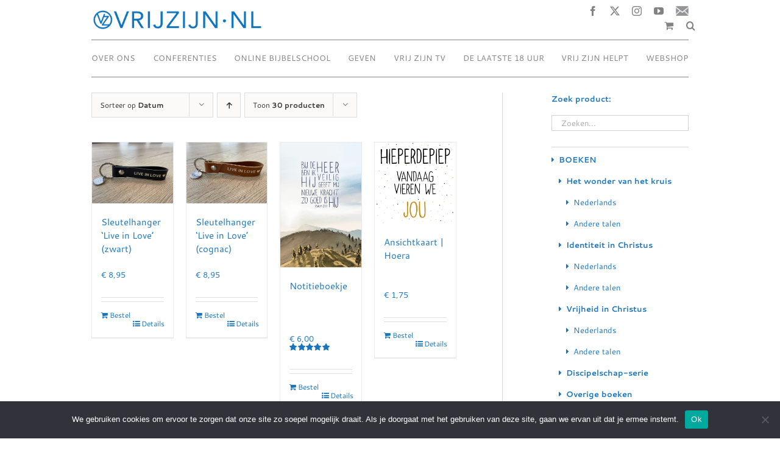

--- FILE ---
content_type: text/css; charset=utf-8
request_url: https://www.vrijzijn.nl/wp-content/themes/VrijZijn%20Child/style.css?ver=1732707233
body_size: 5553
content:
/*
Theme Name: Vrij Zijn
Description: Child theme - Vrij Zijn
Author: ARIVER.MARKETING
Template: Avada
*/
@import url("../Avada/style.css");

/*-------------------------
ALGEMEEN AANPASSINGEN
-------------------------*/
/* {
	-webkit-font-smoothing:antialiased;
}*/
* input[type=text] {
		height: 2em;
}

.error-message {
		margin-top: 75px;
		font-size: 155px !important;
}

.fusion-mobile-menu-icons a:before {
		color: #6d6d6d !important;
}

html, body {
		background-color: #fff !important;
		/*font-family:'Helvetica', sans-serif!important;*/
}

@media (min-width: 800px) {
		html, body {
				height: 100%;
		}

		body.home {
				height: auto;
		}
}

@media (min-width: 800px)
.fusion-main-menu .fusion-main-menu-cart {
    right: 1.56em!important;
}


.fusion-header-v4 .fusion-main-menu .fusion-main-menu-cart a, .fusion-header-v4 .fusion-main-menu .fusion-main-menu-search a {
    margin-top: -3.4em!important;
margin-left: 176px!important;
    position: absolute;
}

.fusion-main-menu .fusion-main-menu-search a {
    font-family: icomoon;
    cursor: pointer;
    padding: 15px!important;
}

@media (min-width: 800px)
.fusion-main-menu .fusion-main-menu-search {
    right: 0em!important;
}



h1, h2, h3, h4, h5, h6 {
		margin-top: 0 !important;
}

h1 {
		text-transform: uppercase;
		font-weight: 700 !important;
}

* {
		-webkit-font-smoothing: antialiased !important;
}

.bigger_h2 {
		font-size: 28px !important;
		font-family: 'Sumana', serif !important;
		line-height: 30px !important;
}

.fusion-copyright-notice a, {
		color: #838383;
}

@media (min-width: 800px) {
		#wrapper {
				min-height: 100%;
				height: auto !important;
				height: 100%;
				margin: 0 auto -292px;
				/*padding-bottom:25em;*/
		}

		.home #wrapper {
				min-height: auto;
				height: auto;
				margin: 0 auto 0;
				padding-bottom: 0;
		}
}

.cart-totals-buttons .checkout-button:first-child {
		display: none !important;
}

#main {
		padding-left: 0px !important;
		padding-right: 0px !important;
		width: 100%;
}

#main .fusion-row {
		width: 100%;
		max-width: 100% !important;
		margin-left: 0;
		margin-right: 0;
}

.home #main {
		padding-top: 0px !important;
}

section#content {
		width: 100%;
}

.post-content {
		padding: 2em 0;
		padding-top: 0;
}

.post-content p {
		-webkit-font-smoothing: antialiased;
}

.clear_div {
		width: 100%;
		float: none;
		clear: both;
		padding: 1em 0;
}

.vrij_blue {
		color: #7ab1df;
}

@media (min-width: 800px) {
		.has-sidebar .page, .post-content .fusion-three-fourth, .single-product.has-sidebar #main #content, .post-type-archive #main #content, .woocommerce-page #main #content, .blog #main #content {
				border-right: 1px solid #d5d5d5 !important;
				margin-bottom: 2%;
				padding-right: 5%;
		}
}

@media screen and (max-width: 767px) {
		#content {
				padding: 2em !important;
		}
}

@media only screen and (max-width: 800px) {
		.fusion-mobile-menu-design-modern.fusion-header-v1 .fusion-header .fusion-row, .fusion-mobile-menu-design-modern.fusion-header-v2 .fusion-header .fusion-row, .fusion-mobile-menu-design-modern.fusion-header-v3 .fusion-header .fusion-row, .fusion-mobile-menu-design-modern.fusion-header-v4 .fusion-header .fusion-row, .fusion-mobile-menu-design-modern.fusion-header-v5 .fusion-header .fusion-row {
				padding-left: 2em !important;
				padding-right: 2em !important;
		}
}

/* IVUKL FORM AANPASSINGEN */

.gform_wrapper .gfield input[type=text], .gform_wrapper .gfield input[type=email], .gform_wrapper .gfield input[type=tel], .gform_wrapper .gfield input[type=url], .gform_wrapper .gfield input[type=number], .gform_wrapper .gfield input[type=password] input[type="number"], .gform_wrapper input[type="password"], .gform_wrapper .gfield textarea {
		/*border: 1px solid #d2d2d2;*/
		/*font-size: 13px;*/
		/*color: #747474;*/
		padding: 7px 5px !important;
		/*font-family: Arial, Helvetica, sans-serif;*/
}

body #content .gform_wrapper {
		display: block !important;
}

/*-------------------------
HEADER AANPASSINGEN
-------------------------*/
.fusion-header {
		z-index: -999 !important;
}

.fusion-secondary-header {
		z-index: 99999 !important;
}

.fusion-secondary-header .fusion-alignright {
		z-index: 9999 !important;
}

.fusion-header, .fusion-header .fusion-row, .fusion-secondary-main-menu, .fusion-secondary-main-menu .fusion-row {
		margin-left: 0 !important;
		margin-right: 0 !important;
		padding-left: 0 !important;
		padding-right: 0 !important;
}

.fusion-header-v4 .fusion-header {
		padding-top: 15px;
		padding-bottom: 15px;
		border-bottom-color: #838383 !important;
}

.fusion-sticky-header-wrapper {
		/*margin-top:-2.5em!important;*/
}

.fusion-header {
		background-color: transparent !important;
}

.fusion-secondary-header {
		border-bottom: 0 !important;
}

@media (max-width: 800px) {
		.fusion-secondary-header {
				display: none;
		}

		.fusion-sticky-header-wrapper {
				margin-top: 0 !important;
		}
}

.fusion-logo img,
.fusion-standard-logo {
		width: 70% !important;
}

/*.fusion-logo-2x img {
	width:220.5px!important;
}*/

/*.fusion-alignright {
	top: 0;
}*/

/*-------------------------
FOOTER AANPASSINGEN
-------------------------*/
.fusion-copyright-notice {
		text-align: center;
}

@media (min-width: 800px) {
		.fusion-footer {
				height: 292px;
				/*position:fixed;*/
				bottom: 0;
				width: 1040px;
				z-index: 9999;
				margin-bottom: -2.5em;
				background-color: #fff !important;
		}

		.home .fusion-footer {
				height: auto;
				position: relative;
				width: auto;
		}
}

@media only screen and (max-device-width: 1366px) and (min-device-width: 768px) and (orientation: portrait) {
		.fusion-layout-column.fusion-one-fifth {
				width: 100% !important;
				margin-bottom: 0 !important;
		}
}

/*-------------------------
NAVIGATION AANPASSINGEN
-------------------------*/
#nav ul li, #sticky-nav ul li, .fusion-main-menu > ul > li > a {
		text-transform: uppercase !important;
}

.fusion-main-menu > ul > li > a {
		border-top: 0 !important;
}

.fusion-header-v4 .fusion-secondary-main-menu {
		/*padding-top:15px!important;*/
		padding-bottom: 0 !important;
		/*border-bottom:0!important;*/
		border-bottom-color: #838383 !important;
}

.fusion-header-v4 .fusion-main-menu {
		overflow: visible;
}

.fusion-header-v4 .fusion-main-menu .fusion-menu {
		display: flex;
		justify-content: space-between;
}

.fusion-main-menu .sub-menu {
		width: 260px !important;
}

.fusion-secondary-header .fusion-social-networks a {
		color: #838383 !important;
}

.fusion-secondary-header .fusion-social-networks a:hover {
		color: #1a75be !important;
}

.fusion-secondary-header .fusion-alignright {
		position: absolute;
		right: 0;
}

.fusion-header-v4 .fusion-main-menu .fusion-main-menu-cart a,
.fusion-header-v4 .fusion-main-menu .fusion-main-menu-search a {
		margin-top: -4.8em;

}

.fusion-header-v4 .fusion-main-menu .fusion-main-menu-cart a {
		margin-right: 20px;
}

@media (max-width: 918px) {
		.fusion-main-menu > ul > li {
				padding-right: 20px !important;
		}
}

@media (max-width: 864px) {
		.fusion-main-menu > ul > li {
				padding-right: 9px !important;
		}
}

@media (max-width: 818px) {
		.fusion-main-menu > ul > li {
				padding-right: 16px !important;
		}
}

@media (min-width: 800px) {
		.fusion-main-menu .fusion-main-menu-cart a, .fusion-main-menu .fusion-main-menu-search a {
				font-size: 16px;
				margin-top: -5.5em;
		}

		.fusion-main-menu .fusion-main-menu-cart, .fusion-main-menu .fusion-main-menu-search {
				position: absolute;
				padding-right: 0;
		}

		.fusion-main-menu .fusion-main-menu-cart {
				right: 18em;
		}

		.fusion-main-menu .fusion-main-menu-search {
				right: 15em;
		}

		.fusion-main-menu > ul > li {
				padding-right: 46px !important;
		}

		.fusion-main-menu > ul > li#menu-item-33 {
				padding-right: 0 !important;
		}

		.fusion-secondary-main-menu .fusion-row {
				margin-right: 0 !important;
				max-width: 100% !important;
		}
}

@media (max-width: 1040px) {
		.fusion-main-menu > ul > li {
				padding-right: 46px !important;
		}
}

@media (max-width: 980px) {
		.fusion-main-menu > ul > li {
				padding-right: 46px !important;
		}
}

.fusion-mobile-menu-design-modern .fusion-mobile-nav-holder .fusion-mobile-nav-item .fusion-open-submenu {
		padding-right: 70px !important;
}

@media only screen and (max-width: 800px) {
		.fusion-mobile-menu-design-classic .fusion-mobile-nav-item, .fusion-mobile-menu-design-modern .fusion-mobile-nav-item, .fusion-mobile-menu-design-classic .fusion-mobile-selector, .fusion-mobile-menu-design-modern .fusion-mobile-selector {
				padding: 0 2em !important;
		}
}

/*-------------------------
SLIDER AANPASSINGEN
-------------------------*/
.avada-skin-rev {
		border-top: 0 !important;
		border-bottom: 0 !important;
}

/*-------------------------
SIDEBAR AANPASSINGEN
-------------------------*/
@media screen and (max-width: 767px) {
		body #main #sidebar {
				width: 100%;
				padding: 2em !important;
		}
}

.sidebar .widget_nav_menu li a:before, .sidebar .widget_categories li a:before, .sidebar .widget_meta li a:before, .sidebar .widget .recentcomments:before, .sidebar .widget_recent_entries li a:before, .sidebar .widget_archive li a:before, .sidebar .widget_pages li a:before, .sidebar .widget_links li a:before, .woocommerce-tabs .tabs a:hover .arrow:after, .woocommerce-tabs .tabs li.active a .arrow:after, .widget_layered_nav li a:before, .widget_product_categories li a:before {
		content: "\f0da";
}

.sidebar .widget_nav_menu li, .sidebar .widget_categories li, .sidebar .widget_product_categories li, .sidebar .widget_meta li, .sidebar .widget .recentcomments, .sidebar .widget_recent_entries li, .sidebar .widget_archive li, .sidebar .widget_pages li, .sidebar .widget_links li, .sidebar .widget_layered_nav li, .sidebar .widget_product_categories li {
		border-bottom: 0;
}

#nav_menu-2 .heading {
		background-color: #8cbade;
		padding: 0.8em;
		margin-bottom: 1em;
		border-bottom-right-radius: 10px;
}

#nav_menu-2 .heading h3 {
		margin-bottom: 0;
		color: #fff;
		font-size: 17px;
		letter-spacing: 0.03em;
}

.menu-zomerweek_menu-container {
		padding-left: 1em;
}

#nav_menu-2 .current-menu-item a, #nav_menu-2 .current-menu-item a:before {
		color: #8cbade !important;
}

.sidebar h3 {
		color: #1a75be !important;
		font-weight: 700 !important;
		font-size: 1.2em !important;
}

.sidebar .widget {
		margin-bottom: 1em !important;
		padding-bottom: 2em !important;
		border-bottom: 1px solid #d5d5d5;
}

.product_list_widget .wp-post-image, .product_list_widget .posted_in {
		width: 100% !important;
		min-width: 100% !important;
		float: left;
}

.product_list_widget .posted_in a {
		display: none !important;
}

.product_list_widget .posted_in a:first-child {
		display: block !important;
		font-size: 1.5em;
		padding-top: .5em;
		color: #888;
		font-weight: bold;
		text-transform: uppercase;
}

.product_list_widget .amount {
		font-size: .8em !important;
		padding-top: 0 !important;
		color: #888;
}

.product_list_widget .amount:before {
		content: 'Prijs: ';
}

.product_list_widget li {
		border-bottom: 0 !important;
}

.product_list_widget .product-title {
		font-weight: 700;
		margin-bottom: 0;
}

#sidebar .gform_widget h3 {
		margin-bottom: 1em;
}

#sidebar .gform_widget .gform_wrapper {
		margin: 0;
}

#sidebar .gform_widget .gform_wrapper .gform_body .gfield_label {
		display: none;
}

#sidebar .gform_widget .gform_wrapper .gform_body .ginput_container #input_46_1 {
		padding-left: 0;
}

#sidebar .gform_widget .gform_footer {
		margin-top: -1em;
		padding: 0;
}

.gform_footer input[type=submit] {
		font-size: 1.3em !important;
		letter-spacing: 0 !important;
}

#sidebar .gform_widget .gform_footer input[type=submit] {
		padding: 9px 20px;
		font-size: 1.2em;
		letter-spacing: 0 !important;
}

#sidebar .gform_widget .gform_footer input[type=submit]:hover {
		border: 0 !important;
}

#sidebar #text-2 .textwidget {
		margin-top: -1em;
}

#sidebar .widget_products ul.product_list_widget a img {
		width: 50% !important;
		min-width: 50% !important;
		max-width: 50%;
		display: block;
		clear: right !important;
		float: left;
		margin-left: 0;
}

#sidebar .product_list_widget .product-title {
		float: left;
		clear: both !important;
		display: block;
		width: 100%;
}

#sidebar .product_list_widget li .amount {
		display: block;
		float: left;
}

#sidebar #menu-vrijzijntv li {
		padding: 0 10px 0 12px;
}

.vz_side_h2, .fusion-one-fourth h2 {
		color: #1a75be !important;
		font-weight: 700 !important;
		font-size: 1.2em !important;
}

.fusion-one-fourth .gform_wrapper .top_label input.medium, .fusion-one-fourth .gform_wrapper .top_label select.medium, .fusion-one-fourth .gform_wrapper .ginput_complex .ginput_left, .fusion-one-fourth .gform_wrapper .ginput_complex .ginput_right {
		width: 100% !important;
}

/*-------------------------
HOME AANPASSINGEN
-------------------------*/
.home .post-content {
		padding: 0 !important;
}

/*-------------------------
CONFERENTIES AANPASSINGEN
-------------------------*/
h2.conferentie_h2 {
		color: #1a75be !important;
		font-weight: 700 !important;
		margin-bottom: 0;
}

h3.conferentie_h3 {
		color: #1a75be !important;
		margin-top: 0;
}

h2.vz_side_h2 {
		margin-bottom: 0;
}

.gform_wrapper {
		margin-top: -1em !important;
}

/*-------------------------
BIJBELSCHOOL AANPASSINGEN
-------------------------*/
.bijbelschool_img {
		margin-top: -5.5em;
}

/*-------------------------
COLUMNS AANPASSINGEN
-------------------------*/
.fusion-column.fusion-one-fifth {
		width: 20%;
		margin-right: 0% !important;
		margin-bottom: 0;
		border-right: 2px solid #fff;
}

.fusion-column.fusion-one-fifth.last {
		margin-right: 0 !important;
		border-right: 0;
}

@media (max-width: 890px) {
		.fusion-column.fusion-one-fifth {
				width: 100%;
		}
}

.fusion-column.fusion-one-fifth .fusion-column-wrapper {
		min-height: 206px;
		padding: 1.2em;
		color: #fff;
}

.fusion-column.fusion-one-fifth .fusion-column-wrapper h4 {
		text-transform: uppercase;
		color: #fff;
		margin-bottom: 1.5em;
}

.fusion-column.fusion-one-fifth .fusion-column-wrapper a {
		color: #fff;
		line-height: 2em;
}

.fusion-column.fusion-one-fifth .fusion-column-wrapper a:hover {
		color: rgba(255, 255, 255, 0.5);
}

.box_sub_a {
		padding-left: 2em;
}

/*-------------------------
TABS AANPASSINGEN
-------------------------*/
.fusion-tabs .nav-tabs li a {
		border-top-color: #7ab1df !important;
		background-color: #7ab1df !important;
}

.fusion-tabs .nav-tabs li a h4 {
		color: #fff !important;
}

.fusion-tabs .nav-tabs li.active a, .reading-box, .fusion-filters .fusion-filter.fusion-active a, #wrapper .fusion-tabs-widget .tab-holder .tabs li.active a, #wrapper .post-content blockquote, .progress-bar-content, .pagination .current, .bbp-topic-pagination .current, .pagination a.inactive:hover, .woocommerce-pagination .page-numbers.current, .woocommerce-pagination .page-numbers:hover, #nav ul li > a:hover, #sticky-nav ul li > a:hover, .woocommerce-pagination .current, .tagcloud a:hover, #bbpress-forums div.bbp-topic-tags a:hover, #wrapper .fusion-tabs.classic .nav-tabs > li.active .tab-link:hover, #wrapper .fusion-tabs.classic .nav-tabs > li.active .tab-link:focus, #wrapper .fusion-tabs.classic .nav-tabs > li.active .tab-link, #wrapper .fusion-tabs.vertical-tabs.classic .nav-tabs > li.active .tab-link, .fusion-tabs .nav-tabs li:hover a {
		background-color: #fff !important;
		border-color: #1a75be !important;
}

.fusion-tabs .nav-tabs li.active a h4, .fusion-tabs .nav-tabs li:hover a h4 {
		color: #333 !important;
}

.tab-content .tab-pane h2, .tab-content .tab-pane h4 {
		color: #1a75be;
}

.tab-content .tab-pane h2 {
		margin-bottom: 0 !important;
}

.tab-content .tab-pane h4 {
		margin-top: 0 !important;
}

/*-------------------------
VIDEO AANPASSINGEN
-------------------------*/
.embed_video {
		position: relative !important;
		padding-bottom: 56.25% !important;
		padding-top: 30px !important;
		/*height:0!important;*/
		overflow: hidden !important;
}

.embed_video object, .embed_video embed {
		position: absolute !important;
		top: 0 !important;
		left: 0 !important;
		width: 100% !important;
		height: 100% !important;
}

.embed_large_video iframe {
		position: absolute !important;
		top: 0 !important;
		left: 0 !important;
		height: 100% !important;
		width: 100% !important;
}

.embed_small_video iframe {
		/*position:absolute!important;
		top:0!important;
		left:0!important;*/
		height: 25% !important;
		width: 100% !important;
}

/*-------------------------
SHOP AANPASSINGEN
-------------------------*/
.woocommerce #main {
		padding-bottom: 2em;
}

.woocommerce .product-details .product-title {
		height: 6em;
		word-break: break-word;
}

.woocommerce .product-details {
		padding-top: 0;
}

.woocommerce-pagination .page-numbers.current {
		color: #1a75be !important;
}

/*.product-images {
	max-height:211px;
	overflow:hidden;
}*/
.single-product .images {
		width: 300px !important;
}

.single-product .tagged_as {
		display: none;
}

.product .summary.entry-summary {
		margin-left: 330px !important;
}

@media only screen and (max-width: 800px) {
		.product .summary.entry-summary {
				margin-left: auto !important;
		}
}

.sku_wrapper {
		display: none !important;
}

.article_sub_vz {
		font-weight: 700;
		font-style: italic;
		color: #888;
}

.order-dropdown ul li:nth-child(2), .order-dropdown ul li:nth-child(6) {
		display: none;
}

ul.products > li > a.product-images {
		height: 236px !important;
		background-color: #fff !important;
}

.product-images .crossfade-images {
		background-color: #fff !important;
}

.products li.product {
		overflow: hidden;
}

/*FOOTER TIJDELIJKE AANPASSINGEN*/
.woocommerce-page .fusion-footer {
		/*display:none;*/
}

.woocommerce-page {
		width: 1040px;
		margin: 0 auto;
}

.fusion-body .products li {
		float: left !important;
		width: 24.20% !important;
}

@media (min-width: 800px) {
		body.single-product #main .fusion-row {
				width: 71% !important;
				float: left;
		}

		body.single-product .fusion-row .woocommerce-container #content {
				width: 100%;
		}

		.fusion-body .products li {
				float: left !important;
				width: 24% !important;
		}

		.single-product #main .fusion-row:first-child {
				width: 100% !important;
		}

		.single-product #main .fusion-row:first-child .woocommerce-container {
				width: 71%;
		}

		.single-product #main .fusion-row:first-child #sidebar {
				width: 23%;
		}
}

@media only screen and (max-width: 800px) {
		.woocommerce-page {
				width: auto !important;
		}

		.fusion-body .products li {
				width: 49% !important;
		}
}

/*@media only screen and (max-width:640px) {
	.woocommerce-container #content {
		width:67%!important;
	}
}
@media only screen and (max-width:550px) {
	.woocommerce-container #content {
		width:57%!important;
	}
}*/

.fusion-main-menu .fusion-main-menu-cart .fusion-custom-menu-item-contents, .fusion-main-menu .fusion-main-menu-cart .fusion-custom-menu-item-contents .fusion-menu-cart-item, .fusion-main-menu .fusion-main-menu-cart .fusion-custom-menu-item-contents .fusion-menu-cart-checkout {
		background-color: #dcdadb !important;
}

.fusion-main-menu .fusion-main-menu-cart .fusion-custom-menu-item-contents {
		width: 25em;
		z-index: 9999;
}

.fusion-main-menu .fusion-main-menu-cart .fusion-custom-menu-item-contents .fusion-menu-cart-item {
		margin-bottom: 4em;
}

.fusion-main-menu .fusion-main-menu-cart .fusion-custom-menu-item-contents .fusion-menu-cart-item .fusion-menu-cart-item-details {
		width: auto !important;
}

.fusion-main-menu .fusion-main-menu-cart .fusion-custom-menu-item-contents .fusion-menu-cart-checkout {
		padding-top: 10px;
}

.woocommerce-container #content .term-description p:first-child {
		color: #d5d5d5;
		font-size: 36px;
		font-weight: 700;
		line-height: 40px;
		margin-top: 0 !important;
		margin-bottom: 0.67em;
		text-transform: uppercase;
}

@media only screen and (max-width: 800px) {
		body .products li, #wrapper .catalog-ordering > ul, body #main .products li:nth-child(3n), body #main .products li:nth-child(4n), body #main .has-sidebar .products li, .avada-myaccount-data .addresses .col-1, body .avada-myaccount-data .addresses .col-2, .avada-customer-details .addresses .col-1, body .avada-customer-details .addresses .col-2 {
				float: left !important;
		}
}

body.term-mp3 ul.products > li > a.product-images, body #main .woocommerce-container #content .product.product-cat-mp3 .images, body.woocommerce .related ul.products .product_cat-mp3 a.product-images, body #main #content .post-content .woocommerce .products li.product_cat-mp3 a.product-images {
		display: none !important;
}

body #main .woocommerce-container #content .product.product-cat-mp3 .summary.entry-summary {
		margin-left: 0 !important;
		width: 100%;
		overflow: hidden;
}

body #main #content .post-content .woocommerce .products li.product_cat-mp3 .product-details .product-title, body.term-mp3 #main #content .products li.product_cat-mp3 .product-details .product-title {
		height: 2em;
}

body #main #content .post-content .woocommerce .products li.product_cat-mp3 .product-buttons .product-buttons-container a.show_details_button {
		display: none !important;
}

@media (min-width: 800px) {
		body.archive.term-mp3 #wrapper #main #content ul.products li, body #main #content .post-content .woocommerce .products li.product_cat-mp3 {
				width: 100% !important;
		}
}

@media (max-width: 800px) {
		body.archive.term-mp3 #wrapper #main #content ul.products li, body #main #content .post-content .woocommerce .products li.product_cat-mp3 {
				width: 100% !important;
		}
}

/*-------------------------
BUTTONS AANPASSINGEN
-------------------------*/
/*.button, .fusion-button, #subsribe-submit input[type=submit], .fusion-button.button-1, .fusion-button.button-2, .gform_footer input[type=submit] {
	font-family:'Open Sans', sans-serif!important;
	letter-spacing:0.1em!important;
	font-weight:200!important;
}
#subscribe-submit input[type=submit], .gform_wrapper .gform_button, .gform_footer input[type=submit]/*, .fusion-button.button-1, .fusion-button.button-2{
/*	color:#1a75be!important;
	background: transparent!important;
  border:0!important;
  padding:9px 20px;
  padding-left:0!important;
  letter-spacing: 0.1em!important;
  font-weight: 700!important;
  -webkit-transition: all .2s;
  -moz-transition: all .2s;
  -ms-transition: all .2s;
  -o-transition: all .2s;
  transition: all .2s;
}
#subscribe-submit input[type=submit]:hover, .gform_wrapper .gform_button:hover, /*.fusion-button.button-1:hover {
	/*color:#f7883e!important;
	cursor:pointer!important;
}

/*-------------------------
Tubepress AANPASSINGEN
-------------------------*/
.tubepress_normal_embedded_wrapper, .tubepress-normal-player {
		position: relative !important;
		padding-bottom: 56.25% !important; /* 16:9 */
		padding-top: 25px !important;
		height: 0 !important;
		width: 100% !important;
		margin-bottom: 6em !important;
}

.tubepress_normal_embedded_wrapper iframe, .tubepress-normal-player iframe {
		position: absolute !important;
		top: 0 !important;
		left: 0 !important;
		width: 100% !important;
		height: 100% !important;
		margin-top: 4em !important;
}

.tubepress_thumb {
		margin-bottom: 10px;
		height: auto !important;
		margin-left: 1% !important;
		margin-right: 1% !important;
		height: 192px !important;
		width: 31% !important;
}

.tubepress_meta_group {
		margin-top: 5px;
}

.tubepress-thumb {
		width: 32.5% !important;
		margin-right: 0 !important
}

.tubepress_thumb img {
		margin-bottom: 5px !important;
		width: 100% !important;
		height: 110px !important;
}

.tubepress-thumbnail-image {
		width: 100% !important;
}

.tubepress-meta-group {
		margin: 0 !important;
}

.tubepress-meta-title {
		font-family: 'Noto Sans', Arial, Helvetica, sans-serif;
		color: #1a75be;
		font-size: 13px;
		font-style: normal;
		font-variant: normal;
		font-weight: bold;
		height: auto;
		line-height: 20px;
}

.tubepress-meta-group, .tubepress-big-title {
		font-family: 'Noto Sans', Arial, Helvetica, sans-serif;
}

.tubepress-meta-viewCountFormatted {
		display: none !important;
}

/*-------------------------
SOCIAL ICONS AANPASSINGEN
-------------------------*/
#wrapper .fusion-secondary-header .fusion-social-networks .fusion-icon-nieuwsbrief:hover img {
		content: url('http://vrijzijn.net/wp-content/uploads/mail-hover.png') !important;
		width: 16px;
		height: 16px;

}

/*-------------------------
BLOG AANPASSINGEN
-------------------------*/
.blog #main {
		padding-bottom: 50px;
}

/*-------------------------
FORMS AANPASSINGEN
-------------------------*/
.gform_body ul > li > label, .gform_body ul > li > div {
		margin: 0 !important;
}

.gform_body input[type=text] {
		width: 100% !important;
}

.gform_wrapper ul li.gfield {
		margin-bottom: 0 !important;
}

body .gform_wrapper label.gfield_label + div.ginput_container {
		margin-top: 0;
}

.gform_wrapper .gform_footer {
		padding-top: 0 !important;
		margin-top: 0.5em !important;
}

.gform_wrapper .top_label .gfield_label {
		margin: 1.5em 0 0 !important;
}

.fusion-one-fourth .gform_wrapper .ginput_complex .ginput_left, .fusion-one-fourth .gform_wrapper .ginput_complex .ginput_right {
		width: 100%;
}

.fusion-one-fourth .gform_wrapper .ginput_complex .ginput_right {
		margin-left: 0 !important;
}

.fusion-one-fourth .gform_wrapper .gravity-select-parent {
		width: 100% !important;
}

.ginput_container_date .gravity-select-parent {
		width: 8em !important;
}

#content .gform_wrapper .gform_page_footer .button.gform_previous_button {
		margin-bottom: 0 !important;
}

/*-------------------------
PERSONEN AANPASSINGEN
-------------------------*/

@media (min-width: 800px) {
		.page-id-54 .fusion-one-third, .page-id-11051 .fusion-one-third /*.page-id-11059 .fusion-one-third*/
		{
				border-left: 1px solid #d5d5d5;
				padding-left: 2%;
				padding-right: 2%;
				min-height: 500px;
				width: 33.3% !important;
		}

		.page-id-11059 .fusion-one-fourth {
				border-left: 1px solid #d5d5d5;
				padding-left: 2%;
				padding-right: 2%;
				min-height: 600px;
				width: 25% !important;
		}

		.page-id-54 .fusion-one-third.fusion-column-last, .page-id-11051 .fusion-one-third.fusion-column-last, .page-id-11059 .fusion-one-fourth.fusion-column-last {
				border-right: 1px solid #d5d5d5 !important;
				padding-right: 2%;
		}

		.page-id-11059 .fusion-layout-column, .page-id-11051 .fusion-layout-column, .page-id-54 .fusion-layout-column {
				margin-right: 0 !important;
		}

}

@media (max-width: 800px) {
		.fusion-one-third {
				padding: 0 2%;
		}

}

.person-name {
		color: #1a75be !important;
		font-size: 16px;
}

@media (min-width: 800px) {
		.page-id-54 .fusion-one-fourth, .page-id-11051 .fusion-one-fourth /*.page-id-11059 .fusion-one-fourth*/
		{
				border-left: 1px solid #d5d5d5;
				padding-left: 2%;
				padding-right: 2%;
				min-height: 675px;
				width: 24.9% !important;
		}

		/*.page-id-11059 .fusion-one-fourth {
			border-left:1px solid #d5d5d5;
			padding-left:2%;
			padding-right:2%;
			min-height:600px;
			width:25%!important;
		}*/
		.page-id-54 .fusion-one-fourth.fusion-column-last, .page-id-11051 .fusion-one-fourth.fusion-column-last, .page-id-11059 .fusion-one-fourth.fusion-column-last {
				border-right: 1px solid #d5d5d5 !important;
				padding-right: 2%;
		}

		.page-id-11059 .fusion-layout-column, .page-id-11051 .fusion-layout-column, .page-id-54 .fusion-layout-column {
				margin-right: 0 !important;
		}
}

/*-------------------------
AGENDA AANPASSINGEN
-------------------------*/
#evcal_list {
		border-right: 0 !important;
		border-bottom: 0 !important;
}

.eventon_events_list .eventon_list_event .desc_trig {
		background-color: #fff !important;
}

.ajde_evcal_calendar .calendar_header p {
		font-size: 30px !important;
		font-weight: 600 !important;
		color: #1a75be !important;
}

.eventon_events_list .eventon_list_event .evcal_list_a {
		padding: 5px 0px !important;
}

.ajde_evcal_calendar .calendar_header p, .eventon_events_list .eventon_list_event .evcal_cblock, .evcal_cblock, .eventon_events_list .eventon_list_event .evcal_desc span.evcal_desc2, .evcal_desc span.evcal_desc2, .evcal_evdata_row .evcal_evdata_cell h2, .evcal_evdata_row .evcal_evdata_cell h3.evo_h3, .evcal_month_line p, .evo_clik_row .evo_h3, .eventon_events_list .eventon_list_event .evcal_desc span.evcal_event_subtitle, .evo_pop_body .evcal_desc span.evcal_event_subtitle {
		font-family: 'Noto Sans', Arial, Helvetica, sans-serif !important;
}

.eventon_events_list .eventon_list_event .evcal_desc span.evcal_event_subtitle, .evo_pop_body .evcal_desc span.evcal_event_subtitle, .eventon_events_list .eventon_list_event .evcal_desc span.evcal_desc2, .evo_pop_body .evcal_desc span.evcal_desc2 {
		text-transform: none !important;
}

.eventon_events_list .eventon_list_event .evcal_desc span.evcal_event_subtitle, .evo_pop_body .evcal_desc span.evcal_event_subtitle {
		font-size: 12px !important;
}

#evcal_list .eventon_list_event .evcal_desc span.evcal_event_title {
		color: #1a75be !important;
}

.evcal_list_a {
		border-color: #1a75be !important;
}

#evcal_list .eventon_list_event .evcal_cblock {
		color: #333 !important;
}

.ajde_evcal_calendar .calendar_header .evcal_arrows {
		height: 24px !important;
		width: 24px !important;
		color: #333 !important;
}

.ajde_evcal_calendar .calendar_header .evcal_arrows .fa {
		left: 9px !important;
		font-size: 14px !important;
		color: #333 !important;
}

.evcal_arrows {
		top: 0.5em !important;
}

.eventon_events_list .eventon_list_event .evcal_desc .evcal_event_types {
		display: none;
}

/*-------------------------
CONTACT AANPASSINGEN
-------------------------*/
.page-id-13280 .fusion-one-third .fusion-column-wrapper strong {
		display: block;
		min-height: 2.5em;
}

.gform_page_field ul li.hoofdletters .ginput_container_text input[type="text"] {
		text-transform: capitalize !important;
}

.postcode .ginput_container input {
		text-transform: capitalize !important;
}

.sidebar .widget-title {
		font-weight: bold;
		color: #1a75be !important;
}

.gform_body .select-arrow {
		color: #333;
}

/*.gform_body input[type=text]{text-transform:capitalize!important;}
.ginput_container_email input[type=text]{text-transform:none!important;}
.ginput_container .address_zip input[type=text]{text-transform:uppercase!important;}
.gform_wrapper .tussenv input[type=text], .gform_wrapper .name_suffix input[type=text]{text-transform:none!important;}
*/




--- FILE ---
content_type: text/css; charset=utf-8
request_url: https://www.vrijzijn.nl/wp-content/themes/VrijZijn%20Child/css/fpl.css?ver=1732707299
body_size: 57
content:
@media (min-width: 800px) {
		.fusion-row .fusion-main-menu > ul > li {
				padding-right: 0 !important;
		}
}

@media (max-width: 799px) {

		.fusion-header-v4 .fusion-main-menu .fusion-menu {
				flex-direction: column;
				display: none;
		}

		.fusion-row .fusion-main-menu > ul > li > a {
				padding: 10px;
				line-height: 1;
				height: auto;
		}

		.fusion-main-menu-search,
		.fusion-menu-cart {
				display: none;
		}

		.fusion-mobile-nav-holder > ul,
		.fusion-mobile-menu-icons {
				display: block;
		}

		.fusion-sticky-header-wrapper .fusion-row {
				display: flex;
				justify-content: space-between;
		}

		.fusion-sticky-header-wrapper .fusion-row:after,
		.fusion-sticky-header-wrapper .fusion-row:before {
				display: none;
		}

		.fusion-mobile-nav-holder {
				width: 100%;
		}

}

@media (max-width: 768px) {
		body.has-sidebar #content {
				width: 100% !important;
		}
}



--- FILE ---
content_type: text/css; charset=utf-8
request_url: https://www.vrijzijn.nl/wp-content/plugins/wc-postcode-checker/libraries/PostcodeNl/InternationalAutocomplete/assets/autocomplete-address.css?ver=2.8.3
body_size: 4473
content:
.postcodenl-autocomplete-menu {
	display: none;
	position: absolute;
	z-index: 99;
	padding-bottom: 35px;
	background-position: right 17px bottom 6px;
	border-top: 1px solid #ddd;
	box-shadow: 0 10px 15px rgba(0, 0, 0, .15);
	background-color: #fff;
}

.postcodenl-autocomplete-menu-open {
	display: block;
}

.postcodenl-autocomplete-menu-items {
	margin: 0;
	padding: 0;
	border-bottom: 1px solid #ddd;
	overflow-y: auto;
	overflow-x: hidden;
}

.postcodenl-autocomplete-menu-items:empty {
	display: none;
}

.postcodenl-autocomplete-menu,
input[class].postcodenl-autocomplete-address-input.postcodenl-autocomplete-address-input-blank {
	background-image: url([data-uri]);
	background-repeat: no-repeat;
	background-size: 100px;
}

input[class].postcodenl-autocomplete-address-input.postcodenl-autocomplete-address-input-blank {
	background-position: calc(100% - 17px) calc(50% + 2px);
}

input[class].postcodenl-autocomplete-address-input.postcodenl-autocomplete-address-input-blank:focus {
	background-image: none;
}

input[class].postcodenl-autocomplete-address-input.postcodenl-autocomplete-loading {
	background-image: url([data-uri]);
	background-position: center right 12px;
	background-repeat: no-repeat;
}

.postcodenl-autocomplete-item {
	padding: 8px 24px 8px 12px;
	margin: 0;
	line-height: 1.1;
	cursor: pointer;
}

.postcodenl-autocomplete-item-focus {
	background-color: #f0f0f0;
}

.postcodenl-autocomplete-item mark {
	background-color: transparent;
	font-weight: 700;
	padding: 0;
}

.postcodenl-autocomplete-item-label {
	display: inline-block;
	max-width: 100%;
	margin-right: 8px;
}

.postcodenl-autocomplete-item-description,
.postcodenl-autocomplete-item-tag {
	margin-right: 8px;
	font-size: 80%;
	color: #666;
}

.postcodenl-autocomplete-item-description {
	white-space: nowrap;
}

.postcodenl-autocomplete-item-more {
	background-image: url([data-uri]);
	background-position: center right 5px;
	background-repeat: no-repeat;
	background-size: 16px;
}

.postcodenl-autocomplete-aria-live-region {
	position: absolute;
	width: 1px;
	height: 1px;
	margin: -1px;
	padding: 0;
	overflow: hidden;
	border: 0;
	clip: rect(0 0 0 0);
}


--- FILE ---
content_type: application/javascript
request_url: https://api.ipify.org/?format=jsonp&callback=getIP
body_size: -49
content:
getIP({"ip":"3.139.86.162"});

--- FILE ---
content_type: application/javascript; charset=utf-8
request_url: https://www.vrijzijn.nl/wp-content/plugins/wc-postcode-checker/libraries/PostcodeNl/InternationalAutocomplete/assets/AutocompleteAddress.js?ver=2.8.3
body_size: 7759
content:
/*!
 * Postcode.nl international address autocompletion
 *
 * https://api.postcode.nl
 *
 * Copyright Postcode.nl
 * Released under the MIT license
 * https://tldrlegal.com/l/mit
 *
 * @author Postcode.nl
 * @version 1.1
 */

var PostcodeNl = PostcodeNl || {};

(function () {
	'use strict';

	const document = window.document,
		$ = function (selector) { return document.querySelectorAll(selector); },
		elementData = new WeakMap(),
		EVENT_NAMESPACE = 'autocomplete-',
		PRECISION_ADDRESS = 'Address',
		KEY_ESC = 'Escape',
		KEY_ESC_LEGACY = 'Esc',
		KEY_ENTER = 'Enter',
		KEY_TAB = 'Tab',
		KEY_UP = 'ArrowUp',
		KEY_UP_LEGACY = 'Up',
		KEY_DOWN = 'ArrowDown',
		KEY_DOWN_LEGACY = 'Down',

		/**
		 * Default options.
		 * @type {Object}
		 */
		defaults = Object.create(null, {
			/**
			 * Initial autocomplete context. E.g. a country code "nld", "bel" or "deu" to start searching in that country.
			 * @type {string}
			 */
			context: {
				value: 'nld',
				writable: true,
			},

			/**
			 * URL that will return autocomplete JSON data.
			 * @type {string}
			 */
			autocompleteUrl: {
				writable: true,
			},

			/**
			 * URL that will return address details JSON data.
			 * @type {string}
			 */
			addressDetailsUrl: {
				writable: true,
			},

			/**
			 * Text to use with tags.
			 * @type {Object}
			 */
			tags: {
				value: {
					'unvalidated-housenumber': '(unknown house number)',
					'unvalidated-housenumber-addition': '(unknown house number addition)',
				},
				writable: true,
			},

			/**
			 * CSS prefix
			 * @type {string}
			 */
			cssPrefix: {
				value: 'postcodenl-autocomplete-',
				writable: true,
			},

			/**
			 * Minimum number of characters typed before a search is performed.
			 * @type {number}
			 */
			minLength: {
				value: 1,
				writable: true,
			},

			/**
			 * Delay in milliseconds between when a keystroke occurs and when a search is performed.
			 * @type {number}
			 */
			delay: {
				value: 300,
				writable: true,
			},

			/**
			 * Which element the menu should be appended to.
			 * @type {string|HTMLElement}
			 */
			appendTo: {
				value: document.body,
				writable: true,
			},

			/**
			 * Focus the first item when the menu is shown.
			 * @type {boolean}
			 */
			autoFocus: {
				value: false,
				writable: true,
			},

			/**
			 * Select the first full address suggestion on blur (if any, and no menu item was selected).
			 * @type {boolean}
			 */
			autoSelect: {
				value: false,
				writable: true,
			},

			/**
			 * Automatically calculate menu width. Disable to define width in CSS.
			 * @type {boolean}
			 */
			autoResize: {
				value: true,
				writable: true,
			},

			/**
			 * Get screen reader text for a successful response with at least one match.
			 * Override this function to translate the message.
			 * @type {Function}
			 *
			 * @param {number} count - Number of matches. Will be at least one.
			 * @param {string} languageTag - Language tag, if specified via language option or setLanguage().
			 * @return {string} Screen reader message based on the number of matches.
			 */
			getResponseMessage: {
				value: function (count, languageTag)
				{
					let message;

					if (count > 1)
					{
						message = count + ' address suggestions available. ';
					}
					else
					{
						message = 'One address suggestion available. ';
					}

					message += 'Use up and down arrow keys to navigate.';

					return message;
				},
				writable: true,
			},

			/**
			 * The language used for API calls.
			 */
			language: {
				writable: true,
			},
		});

	/**
	 * The autocomplete menu.
	 *
	 * @constructor
	 * @param {Object} options - Autocomplete options.
	 */
	const Menu = function (options)
	{
		const self = this,
			ul = document.createElement('ul'),
			wrapper = document.createElement('div'),
			classNames = {
				menuOpen: options.cssPrefix + 'menu-open',
				itemFocus: options.cssPrefix + 'item-focus',
			},

			/**
			 * Position the menu near an element.
			 *
			 * @param {HTMLElement} element
			 */
			positionTo = function (element)
			{
				const rect = element.getBoundingClientRect();
				wrapper.style.top = rect.bottom + (window.scrollY || window.pageYOffset) + 'px';
				wrapper.style.left = rect.left + (window.scrollX || window.pageXOffset) + 'px';

				if (options.autoResize)
				{
					wrapper.style.width = rect.width + 'px';
				}
			},

			/**
			 * Move focus to the next or previous menu item and set the input element value.
			 *
			 * @param {boolean} focusNext - Move focus to the next item if true, to previous item otherwise.
			 * @param {boolean} [setValue] - Set the value of the associated input element (optional).
			 */
			moveItemFocus = function (focusNext, setValue)
			{
				if (ul.children.length === 0)
				{
					return;
				}

				const startChild = focusNext? ul.firstElementChild : ul.lastElementChild,
					endChild = focusNext? ul.lastElementChild : ul.firstElementChild;

				if (typeof setValue === 'undefined')
				{
					setValue = true;
				}

				removeItemFocus();

				if (item === null)
				{
					item = startChild;
				}
				else if (item === endChild)
				{
					item = null;
					inputElement.value = inputValue;
					elementData.get(inputElement).context = inputContext;
					return;
				}
				else
				{
					item = (focusNext? item.nextElementSibling : item.previousElementSibling) || startChild;
				}

				item.classList.add(classNames.itemFocus);

				// Scroll the menu item into view if needed.
				if (ul.scrollTop > item.offsetTop)
				{
					ul.scrollTop = item.offsetTop;
				}
				else if ((item.offsetHeight + item.offsetTop) > ul.clientHeight)
				{
					ul.scrollTop = (item.offsetHeight + item.offsetTop) - ul.clientHeight;
				}

				const data = elementData.get(item);

				// Update the input element value unless the focus event was cancelled.
				if (setValue && true === inputElement.dispatchEvent(new CustomEvent(EVENT_NAMESPACE + 'focus', {detail: data, cancelable: true})))
				{
					inputElement.value = data.value;
					elementData.get(inputElement).context = data.context;
				}
			},

			/**
			 * Remove the item focus CSS class from the active item, if any.
			 */
			removeItemFocus = function ()
			{
				if (item !== null)
				{
					item.classList.remove(classNames.itemFocus);
				}
			},

			/**
			 * Event handler to close the menu on outside click.
			 */
			closeOnClickOutside = function (e)
			{
				if (isOpen && e.target !== inputElement && !wrapper.contains(e.target))
				{
					self.close();
				}
			},

			/**
			 * Event handler to close the menu on window resize.
			 */
			closeOnWindowResize = function ()
			{
				if (isOpen)
				{
					self.close();
				}
			};

		let isOpen = false,
			isMousedown = false,
			item = null,
			inputElement,
			inputValue,
			inputContext;

		Object.defineProperties(this, {
			isOpen: {
				get: function () {
					return isOpen;
				},
			},
			isMousedown: {
				get: function () {
					return isMousedown;
				},
			},
			hasFocus: {
				get: function () {
					return item !== null;
				},
			},
		});

		wrapper.classList.add(options.cssPrefix + 'menu');
		ul.classList.add(options.cssPrefix + 'menu-items');
		wrapper.appendChild(ul);

		ul.addEventListener('mouseover', function (e) {
			if (e.target === ul)
			{
				return;
			}

			removeItemFocus();

			let target = e.target;

			while (target.parentElement !== ul)
			{
				target = target.parentElement;
			}

			item = target;
			item.classList.add(classNames.itemFocus);
		});

		ul.addEventListener('mouseout', function () {
			removeItemFocus();
			item = null;
		});

		wrapper.addEventListener('mousedown', function () {
			isMousedown = true;
		});

		wrapper.addEventListener('click', function (e) {
			e.preventDefault();

			if (item !== null)
			{
				self.select();
			}

			window.setTimeout(function () { isMousedown = false }); // IEfix: Use setTimeout to assign after the event happens.
		});

		// Add the menu to the page.
		if (HTMLElement.prototype.isPrototypeOf(options.appendTo))
		{
			options.appendTo.appendChild(wrapper);
		}
		else
		{
			(document.querySelector(options.appendTo) || document.body).appendChild(wrapper);
		}

		/**
		 * Render a list item for each match and map the match to the li element.
		 *
		 * @param {Object[]} matches - Matches from the autocomplete response.
		 * @param {Function} renderItem - Function to create a list item and add it to the menu element.
		 */
		this.setItems = function (matches, renderItem)
		{
			ul.innerHTML = '';
			ul.scrollTop = 0;

			for (let i = 0, li, match; match = matches[i++];)
			{
				li = renderItem(ul, match);
				elementData.set(li, match);
			}

			item = null;
		}

		/**
		 * Open the menu (if it has items).
		 *
		 * @param {HTMLElement} element - Associated input element.
		 */
		this.open = function (element)
		{
			inputElement = element;
			inputValue = inputElement.value;
			inputContext = elementData.get(inputElement).context;

			if (options.autoFocus && item === null)
			{
				this.focusNext(false);
			}

			if (isOpen)
			{
				return;
			}

			positionTo(inputElement);
			wrapper.classList.add(classNames.menuOpen);
			ul.scrollTop = 0;
			isOpen = true;
			inputElement.dispatchEvent(new CustomEvent(EVENT_NAMESPACE + 'open'));
		}

		/**
		 * Close the menu.
		 *
		 * @param {boolean} [restoreValue] Restore input element value and context if true.
		 */
		this.close = function (restoreValue)
		{
			if (!isOpen)
			{
				return;
			}

			if (restoreValue)
			{
				inputElement.value = inputValue;
				elementData.get(inputElement).context = inputContext;
			}

			removeItemFocus();
			item = null;
			wrapper.classList.remove(classNames.menuOpen);
			isOpen = false;
			inputElement.dispatchEvent(new CustomEvent(EVENT_NAMESPACE + 'close'));
		}

		/**
		 * Focus the previous menu item.
		 */
		this.focusPrevious = moveItemFocus.bind(this, false);

		/**
		 * Focus the next menu item.
		 */
		this.focusNext = moveItemFocus.bind(this, true);

		/**
		 * Remove the item focus CSS class and clear the active item, if any.
		 */
		this.blur = function ()
		{
			if (item !== null)
			{
				item.classList.remove(classNames.itemFocus);
				item = null;
			}
		}

		/**
		 * Select the active menu item, update and focus the associated input element.
		 */
		this.select = function ()
		{
			const selectedMatch = elementData.get(item);

			// Update the input element value unless the select event was cancelled.
			if (true === inputElement.dispatchEvent(new CustomEvent(EVENT_NAMESPACE + 'select', {detail: selectedMatch, cancelable: true})))
			{
				inputElement.value = selectedMatch.value;
			}

			inputElement.focus();
		}

		/**
		 * Remove menu items.
		 */
		this.clear = function ()
		{
			removeItemFocus();
			item = null;
			ul.innerHTML = '';
		}

		/**
		 * Remove the menu from the DOM.
		 *
		 * @return {boolean} True if the menu is removed, false if already removed.
		 */
		this.destroy = function ()
		{
			if (wrapper.parentNode === null)
			{
				return false;
			}

			wrapper.parentNode.removeChild(wrapper);
			document.removeEventListener('click', closeOnClickOutside);
			window.removeEventListener('resize', closeOnWindowResize);
			return true;
		}

		document.addEventListener('click', closeOnClickOutside);
		window.addEventListener('resize', closeOnWindowResize);
	}

	/**
	 * @constructor
	 * @param {HTMLElement|NodeList|string} elementsOrSelector - Element(s) or CSS selector string for element(s) to be used as autocomplete input.
	 * @param {Object} options - Options to override the defaults. @see PostcodeNl~defaults.
	 */
	this.AutocompleteAddress = function (elementsOrSelector, options)
	{
		let inputElements;

		if (typeof elementsOrSelector === 'string')
		{
			inputElements = $(elementsOrSelector);
		}
		else if (HTMLElement.prototype.isPrototypeOf(elementsOrSelector))
		{
			inputElements = [elementsOrSelector];
		}
		else if (NodeList.prototype.isPrototypeOf(elementsOrSelector))
		{
			inputElements = elementsOrSelector;
		}
		else
		{
			throw new TypeError('Element(s) or selector has invalid type. Use HTMLElement, NodeList or valid CSS selector string.');
		}

		if (inputElements.length === 0)
		{
			return;
		}

		// Create options object that inherits from defaults.
		options = extend(Object.create(defaults), options);

		// Expose options.
		Object.defineProperty(this, 'options', {
			get: function () {
				return options;
			},
		});

		let searchTimeoutId = null,
			previousValue = null,
			previousContext = null,
			matches = [];

		const self = this,
			menu = new Menu(options),
			inputBlankClassName = options.cssPrefix + 'address-input-blank';

		// Create an ARIA live region for screen readers.
		// See https://developer.mozilla.org/en-US/docs/Web/Accessibility/ARIA/ARIA_Live_Regions
		const liveRegion = document.createElement('div');
		liveRegion.id = getUniqueId('aria-live-region');
		liveRegion.setAttribute('aria-role', 'status');
		liveRegion.setAttribute('aria-live', 'assertive');
		liveRegion.classList.add(options.cssPrefix + liveRegion.id);
		document.body.appendChild(liveRegion);

		window.addEventListener('beforeunload', function () {
			window.clearTimeout(searchTimeoutId);
		});

		/**
		 * Announce screen reader text via the live region.
		 *
		 * @param {string} str - Text to announce.
		 */
		this.announce = function (str)
		{
			liveRegion.innerHTML = '<div>' + str + '</div>';
		}

		/**
		 * @callback successCallback
		 * @param {Object} Callback function to handle a succesful XMLHttpRequest response.
		 */

		/**
		 * Create an XMLHttpRequest GET request.
		 *
		 * @param {string} url - URL to which the request is sent.
		 * @param {successCallback} success - Function that is executed if the request succeeds.
		 * @return {XMLHttpRequest} Object representing the eventual completion/failure of the request, and its resulting value.
		 */
		this.xhrGet = function (url, success)
		{
			const xhr = new XMLHttpRequest();

			xhr.addEventListener('load', function () {
				if (this.status === 200)
				{
					success.call(this, JSON.parse(xhr.response));
				}
			});

			xhr.open('GET', url);
			xhr.setRequestHeader('X-Autocomplete-Session', getSessionId());
			xhr.send();

			return xhr;
		}

		/**
		 * Get autocomplete matches for the specified context and term.
		 *
		 * @see {@link https://api.postcode.nl/documentation/international/v1/Autocomplete/autocomplete}
		 * @param {string} context - A place identifier denoting the context to search in. e.g. "nld".
		 * @param {string} term - The search query to process. e.g. "2012ES", "Haarlem", "Julian".
		 * @param {successCallback} response - Function that handles the response.
		 * @return {XMLHttpRequest} @see PostcodeNl.AutocompleteAddress.xhrGet.
		 */
		this.getSuggestions = function (context, term, response)
		{
			let url = this.options.autocompleteUrl + '/' + encodeURIComponent(context) + '/' + encodeURIComponent(term);

			if (typeof options.language !== 'undefined')
			{
				url += '/' + options.language;
			}

			return this.xhrGet(url, response);
		}

		/**
		 * Get address details for the specified address identifier.
		 *
		 * @see {@link https://api.postcode.nl/documentation/international/v1/Autocomplete/getDetails}
		 * @param {string} addressId - Address identifier returned by a match of precision "Address".
		 * @param {string} [dispatchCountry] - Dispatching country ISO3 code, used to determine country address line presence and language.
		 * If not given, country is not added in mailLines.
		 * @param {successCallback} response - Function that handles the response.
		 * @return {XMLHttpRequest} @see PostcodeNl.AutocompleteAddress.xhrGet.
		 */
		this.getDetails = function (addressId)
		{
			let dispatchCountry = null,
				response = arguments[1];

			const params = [addressId];

			if (arguments.length === 3)
			{
				dispatchCountry = arguments[1];
				response = arguments[2];
				params.push(dispatchCountry);
			}

			return this.xhrGet(this.options.addressDetailsUrl + '/' + params.join('/'), response);
		}

		/**
		 * Method that controls the creation of each menu item.
		 *
		 * @param {HTMLElement} ul - Element that the newly created list item must be appended to.
		 * @param {Object} item - Single autocomplete item.
		 * @return {HTMLElement} List item element containing an autocomplete match.
		 */
		this.renderItem = function (ul, item)
		{
			const li = document.createElement('li'),
				label = document.createElement('span');

			li.classList.add(this.options.cssPrefix + 'item');
			label.classList.add(this.options.cssPrefix + 'item-label');
			label.innerHTML = this.highlight(item.label, item.highlights);
			li.appendChild(label);

			if (item.precision !== PRECISION_ADDRESS)
			{
				li.classList.add(this.options.cssPrefix + 'item-more');
			}

			if (item.description)
			{
				const span = document.createElement('span');
				span.textContent = item.description;
				span.classList.add(this.options.cssPrefix + 'item-description');
				li.appendChild(span);
			}

			if (item.tags)
			{
				for (let i = 0, tag; tag = item.tags[i++];)
				{
					const em = document.createElement('em');
					em.textContent = this.options.tags[tag];
					em.classList.add(this.options.cssPrefix + 'item-tag');
					li.appendChild(em);
				}
			}

			ul.appendChild(li);
			return li;
		}

		/**
		* Highlight matched portions in the item label.
		*
		* @param {string} str - Item label to highlight.
		* @param {Array.Array.<number>} indices - Array of character offset pairs.
		* @return {string} Highlighted string (using "mark" elements).
		*/
		this.highlight = function (str, indices)
		{
			if (indices.length === 0)
			{
				return str;
			}

			var i = 0,
				start = 0,
				end = 0,
				result = [],
				pair;

			while (pair = indices[i++])
			{
				result.push(str.slice(end, pair[0]));
				start = pair[0];
				end = pair[1];
				result.push('<mark>' + str.slice(start, end) + '</mark>');
			}

			result.push(str.slice(end));
			return result.join('');
		}

		/**
		 * Set the country to start searching in.
		 *
		 * @param {string} iso3Code ISO 3166-1 alpha-3 country code.
		 */
		this.setCountry = function (iso3Code)
		{
			options.context = iso3Code.toLowerCase();

			for (let i = 0, element; element = inputElements[i++];)
			{
				elementData.get(element).context = options.context;
			}
		}

		/**
		 * Set the language used for API calls.
		 *
		 * @param {string} languageTag - Language tag, e.g. "nl", "nl_NL", "en-GB" or "de-DE".
		 */
		this.setLanguage = function (languageTag)
		{
			options.language = languageTag;
		}

		/**
		 * Trigger a search on the specified input element. If invoked without a term, the current input's value is used.
		 *
		 * @param {HTMLElement} element - Input element associated with the autocomplete instance.
		 * @param {string} term - Search query.
		 */
		this.search = function (element, term)
		{
			if (typeof term !== 'undefined')
			{
				element.value = term;
			}

			element.classList.toggle(inputBlankClassName, element.value === '');
			search(element);
		}

		/**
		 * Reset to initial context, clear the menu, clear input values.
		 */
		this.reset = function ()
		{
			previousValue = null;
			previousContext = null;
			matches = [];

			menu.clear();

			for (let i = 0, element; element = inputElements[i++];)
			{
				const data = elementData.get(element);

				data.context = options.context;
				data.match = {};
				element.value = '';
				element.classList.add(inputBlankClassName);
			}
		}

		/**
		 * Remove autocomplete functionality and return the input element to its pre-init state.
		 */
		this.destroy = function ()
		{
			if (!menu.destroy())
			{
				return; // Menu is not part of the DOM, assume already destroyed.
			}

			document.body.removeChild(liveRegion);

			for (let i = 0, element; element = inputElements[i++];)
			{
				const data = elementData.get(element);

				for (var eventType in data.eventHandlers)
				{
					element.removeEventListener(eventType, data.eventHandlers[eventType]);
				}

				for (var attr in data.initialAttributeValues)
				{
					const value = data.initialAttributeValues[attr];

					if (value === null)
					{
						element.removeAttribute(attr);
					}
					else
					{
						element.setAttribute(attr, value);
					}
				}

				elementData.delete(element);
				element.classList.remove(options.cssPrefix + 'address-input', options.cssPrefix + 'loading', inputBlankClassName);
			}
		}

		Array.prototype.forEach.call(inputElements, function (element) {
			const eventHandlers = Object.create(null);
			let isKeyEvent = false;

			// Map match and context to this element.
			elementData.set(element, {
				match: {},
				context: options.context,
				eventHandlers: eventHandlers,
				initialAttributeValues: {
					spellcheck: element.hasAttribute('spellcheck') ? element.getAttribute('spellcheck') : null,
					autocomplete: element.hasAttribute('autocomplete') ? element.getAttribute('autocomplete') : null,
					'aria-controls': element.hasAttribute('aria-controls') ? element.getAttribute('aria-controls') : null,
				},
			});

			element.spellcheck = false;
			element.autocomplete = 'off';
			element.setAttribute('aria-controls', liveRegion.id);
			element.classList.add(options.cssPrefix + 'address-input');
			element.classList.toggle(inputBlankClassName, element.value === '');

			element.addEventListener('keydown', eventHandlers.keydown = function (e) {
				isKeyEvent = true;

				switch (e.key)
				{
					case KEY_UP:
					case KEY_UP_LEGACY:
						if (menu.isOpen)
						{
							menu.focusPrevious();
						}
						else
						{
							search(element);
						}

						e.preventDefault();
					break;

					case KEY_DOWN:
					case KEY_DOWN_LEGACY:
						if (menu.isOpen)
						{
							menu.focusNext();
						}
						else
						{
							search(element);
						}

						e.preventDefault();
					break;

					case KEY_ESC:
					case KEY_ESC_LEGACY:
						menu.close(true);
					break;

					case KEY_TAB:
						if (menu.hasFocus)
						{
							menu.select();
							e.preventDefault();
						}
					break;

					case KEY_ENTER:
						if (menu.hasFocus)
						{
							menu.select();
							e.preventDefault();
						}
						else
						{
							menu.close();
						}
					break;

					default:
						searchDebounced(element);
				}
			});

			element.addEventListener('input', eventHandlers.input = function (e) {
				element.classList.remove(inputBlankClassName);
				menu.blur(); // Prevent focus on old menu item when value has changed.
				matches = []; // Prevent auto-selecting old menu item on blur.

				// Skip key event to prevent searching twice.
				if (isKeyEvent)
				{
					isKeyEvent = false;
					return;
				}

				searchDebounced(element);
			});

			element.addEventListener('focus', eventHandlers.focus = function () {
				if (menu.isMousedown)
				{
					return;
				}

				menu.open(element);

				const data = elementData.get(element);

				// Trigger search if the address is incomplete.
				if (typeof data.match.precision === 'undefined' || data.match.precision !== PRECISION_ADDRESS)
				{
					search(element);
				}
			});

			element.addEventListener('click', eventHandlers.click = menu.open.bind(menu, element));

			element.addEventListener(EVENT_NAMESPACE + 'select', eventHandlers[EVENT_NAMESPACE + 'select'] = function (e) {
				const data = elementData.get(element);

				data.match = e.detail;

				if (e.detail.precision === PRECISION_ADDRESS)
				{
					menu.close();
				}
				else
				{
					menu.open(element);
					data.context = e.detail.context;
					window.setTimeout(search, 0, element);
				}
			});

			element.addEventListener('blur', eventHandlers.blur = function () {
				if (menu.isMousedown)
				{
					return;
				}

				const data = elementData.get(element);
				window.clearTimeout(searchTimeoutId);
				menu.close();

				if (options.autoSelect && typeof data.match.context === 'undefined')
				{
					// Get first full address from matches, if any.
					for (let i = 0, m; m = matches[i++];)
					{
						if (m.precision === PRECISION_ADDRESS)
						{
							element.value = m.value;
							element.dispatchEvent(new CustomEvent(EVENT_NAMESPACE + 'select', {detail: m}));
							break;
						}
					}
				}

				element.classList.toggle(inputBlankClassName, element.value === '');
			});

			element.dispatchEvent(new CustomEvent(EVENT_NAMESPACE + 'create'));
		});

		/**
		 * Search after input has stopped arriving for the amount of milliseconds specified by options.delay.
		 *
		 * @param {HTMLElement} element - Associated input element.
		 */
		const searchDebounced = function (element)
		{
			window.clearTimeout(searchTimeoutId);
			searchTimeoutId = window.setTimeout(search, options.delay, element);
		}

		/**
		 * Search for address matches and toggle the menu based on the result.
		 *
		 * @param {HTMLElement} element - Associated input element.
		 */
		const search = function (element)
		{
			menu.open(element);

			const data = elementData.get(element);

			// Bug #51485 - this shouldn't happen, but it does in IE
			/*
			if (typeof data.context === 'undefined')
			{
				return;
			}
			*/

			if (element.value === previousValue && data.context === previousContext)
			{
				return;
			}

			const hasSubstring = data.context === previousContext && previousValue !== null && (element.value.indexOf(previousValue) === 0 || previousValue.indexOf(element.value) === 0);
			previousValue = element.value;
			previousContext = data.context;
			data.match = {};

			// Reset context if we are below minimum length and clear menu instead of searching.
			if (element.value.length < options.minLength)
			{
				data.context = options.context;
				menu.clear();
				return;
			}

			// Trigger the search event. Cancel this event to prevent the request for address suggestions.
			if (false === element.dispatchEvent(new CustomEvent(EVENT_NAMESPACE + 'search', {cancelable: true})))
			{
				return;
			}

			element.classList.add(options.cssPrefix + 'loading');

			const xhr = self.getSuggestions.call(self, data.context, element.value, function (result) {
				// Trigger the response event. Cancel this event to prevent rendering address suggestions.
				if (true === element.dispatchEvent(new CustomEvent(EVENT_NAMESPACE + 'response', {detail: result, cancelable: true})))
				{
					matches = result.matches || [];

					if (hasSubstring && matches.length === 0)
					{
						return;
					}

					menu.setItems(matches, self.renderItem.bind(self));
					self.announce(options.getResponseMessage(matches.length, options.language));

					if (options.autoFocus)
					{
						menu.focusNext(false);
					}
				}
			});

			const xhrErrorHandler = function (e)
			{
				if (this.status !== 200)
				{
					element.dispatchEvent(new CustomEvent(EVENT_NAMESPACE + 'error', {detail: {'event': e, request: this}}));
				}
			}

			// Trigger an error event for failed requests.
			xhr.addEventListener('error', xhrErrorHandler);
			xhr.addEventListener('load', xhrErrorHandler);

			xhr.addEventListener('loadend', function (e) { // All three load-ending conditions (abort, load, or error).
				element.classList.remove(options.cssPrefix + 'loading');
			});
		}
	}

	// Expose plugin defaults.
	Object.defineProperty(this.AutocompleteAddress, 'defaults', {
		get: function () {
			return defaults;
		},
	});

	/**
	 * Get a random session identifier.
	 *
	 * @return {string} Cached session identifier.
	 */
	const getSessionId = (function () {
		const length = 32,
			randomIntegers = new Uint8Array(length),
			randomCharacters = [],
			characterSet = '0123456789abcdef';

		(window.crypto || window.msCrypto).getRandomValues(randomIntegers);

		for (let i = 0, j = characterSet.length; i < length; i++)
		{
			randomCharacters.push(characterSet[randomIntegers[i] % j]);
		}

		const id = randomCharacters.join('');

		return function () {
			return id;
		};
	})();

	/**
	 * Get a unique element identifier.
	 *
	 * @param {string} id - Element identifier.
	 * @return {string} Element identifier, with numeric suffix if the original identifier is already in use.
	 */
	const getUniqueId = function (id)
	{
		let i = 2,
			result = id;

		while (document.getElementById(result) !== null)
		{
			result = id + '-' + i;
			i++;
		}

		return result;
	}

	/**
	 * Basic object extension method.
	 *
	 * @param {Object} target
	 * @param {Object} source
	 * @return {Object} target
	 */
	const extend = function (target, source)
	{
		for (let prop in source)
		{
			target[prop] = source[prop];
		}

		return target;
	}

	if (typeof window.CustomEvent !== 'function')
	{
		/**
		 * Fix CustomEvent in IE11.
		 *
		 * @param {string} event - DOMString representing the name of the event.
		 * @param {Object} [params] - Optional dictionary that emulates CustomEventInit.
		 * @return {Event} Custom event.
		 * @see {@link https://developer.mozilla.org/en-US/docs/Web/API/CustomEvent/CustomEvent#Polyfill}
		 */
		const CustomEvent = function (event, params)
		{
			params = params || {bubbles: false, cancelable: false, detail: null};
			var evt = document.createEvent('CustomEvent');
			evt.initCustomEvent(event, params.bubbles, params.cancelable, params.detail);
			return evt;
		}

		window.CustomEvent = CustomEvent;
	}

	if (window.DOMTokenList.prototype.toggle.length === 0)
	{
		/**
		 * Fix DOMTokenList.toggle in IE11.
		 *
		 * @param {string} value - Class value to toggle.
		 * @param {boolean} [force] - Add class value if the argument evaluates to true, else remove it.
		 * @return {boolean} True if the class value is added, false if removed.
		 * @see {@link https://developer.mozilla.org/en-US/docs/Web/API/Element/classList}
		 */
		window.DOMTokenList.prototype.toggle = function (value)
		{
			if (arguments.length > 1)
			{
				return (this[arguments[1]? 'add' : 'remove'](value), !!arguments[1]);
			}

			return (this[this.contains(value)? 'remove' : 'add'](value), this.contains(value));
		}
	}

}).apply(PostcodeNl);
